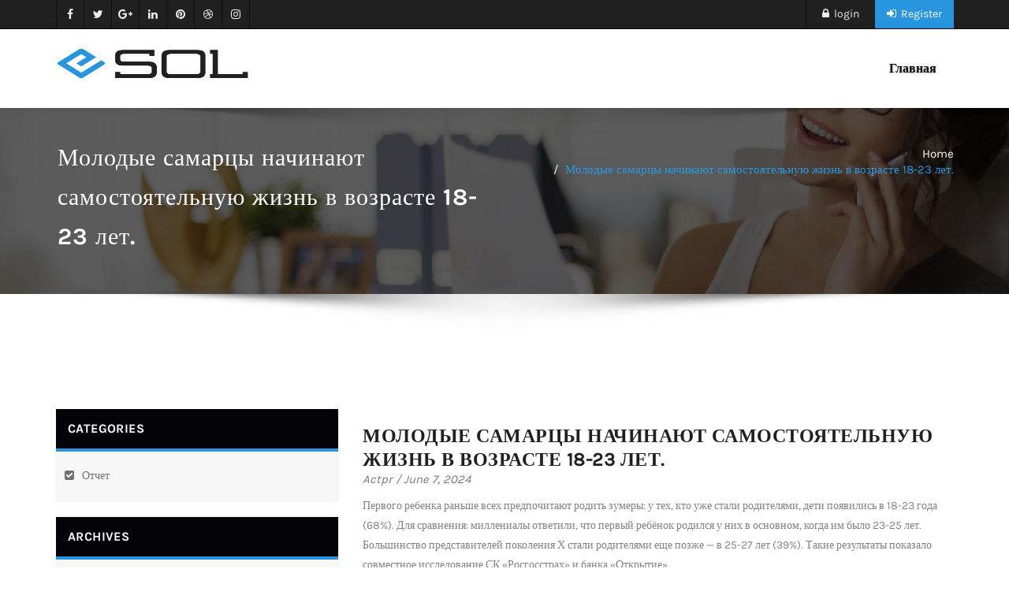

--- FILE ---
content_type: text/css
request_url: https://activity-reports.ru/wp-content/themes/esol/css/media-responsive.css?ver=6.8.1
body_size: 5473
content:
@media only screen and (min-width: 960px) and (max-width: 1200px){
/*Homepage Feature Project css*/
.feature-pro-section { margin:40px 0 0;}
/*Service Page*/
.services-col{margin: 25px 0 75px;}
.services-col:last-child {margin: 25px 0 0px;}
/*--shortcode-----*/ 
.tab_box_content { margin:0 0 40px; }
.navbar .navbar-right {
    float: left !important ;
	padding: 25px 0 !important;
}
 
}

@media only screen and (min-width: 768px) and (max-width: 959px) {
.header-text {top:15%;padding:10px;}	

/*----home-slider-----*/
.overly-caption, .overly-caption-text{width:85% !important;}
/*----/home-slider-----*/
.navbar .navbar-right {
    float: left !important ;
	padding: 25px 0 !important;
}
 
}

@media only screen and (min-width: 480px) and (max-width: 767px){ 
/*Header Top Detail*/
.head-contact-info, .head-contact-social {
	float: none;
	text-align: center;
}
/*Menu-section*/ 
.navbar-default .navbar-nav>.active> a {
	padding-left: 25px !important;
	border:none !important;
	padding-right: 25px;
}
.navbar-nav { width: 100%; }
/*.dropdown-menu > li { border-bottom: 1px solid #6d7cab;}*/
.dropdown-menu> li > a { padding-right: 20px!important; }
.navbar-nav > li {  border:none !important; }
.navbar-default .navbar-toggle{
	margin: 5px auto 10px;
	float: none;
	display: block;
}
/*---Slider----------*/
.header-text {top:15%;padding-top:15px;}	
.main-btn {
    padding: 5px 15px;
    font-size:16px !important;
}	
.slide-btn{margin-top:15px;}
.header-text h2 {
    font-size:26px;
    line-height:36px;
}
.header-text p {
    font-size:16px;
    line-height:24px;
}	
.site-logo .logo-title  {text-align:center !important; margin:0 auto;}
.page-title h1, .page-breadcrumb{text-align:center !important;}
/*----home-slider-----*/
.overly-caption, .overly-caption-text{width:85% !important;}
.overly-caption-text h1 {
    font-size:20px !important;
    padding:15px !important;
    width:100!important%;
    line-height:26px !important;
}
.overly-caption-text p {
    font-size: 14px !important;
    line-height:20px!important;
    letter-spacing:0px !important;
    padding:8px 16px!important;
	width:100% !important;
}
.es-sm-btn{font-size:12px !important; line-height:16px !important;}
.overly-caption-btn .es-sm-btn i {
    padding:14px 18px !important;
    font-size:14px !important;
}
.carou-direction-nav a {
    width:34px !important;
    height:54px!important;
}	
.carou-direction-nav a:before {font-size:24px !important;line-height:54px!important;}
/*Menu-section*/
.navbar-nav { width: 100%;margin: 7.5px 0px !important; }
.site-logo, .site-branding h1 a ,.navbar-brand{text-align:center !important; margin:0 auto;}
.site-logo img{display: inline !important; margin:0 auto !important;margin-top: 25px !important;}
.navbar-brand{float:none !important;}
/*----/home-slider-----*/
}
@media only screen and (min-width: 200px) and (max-width: 480px) { 

.site-logo, .site-branding h1 a ,.navbar-brand{text-align:center !important; margin:0 auto;}
.site-logo img{display: inline !important; margin:0 auto !important;margin-top: 25px !important;}
.navbar-brand{float:none !important;}
ul.top-link, ul.top-share{float:none!important; text-align: center !important;}
/*Menu-section*/
.navbar-nav { width: 100%;margin: 7.5px 0px !important; }
.pull_left_comment {margin-right: 15px;float:none;
}
.navbar-default .navbar-toggle{
	margin: 5px auto 10px;
	float: none;
	display: block;
}
.navbar-default .navbar-nav > .active > a {
	padding-left: 25px !important;
	padding-right: 25px;
}
.site-logo .logo-title  {text-align:center !important; margin:0 auto;}
/*---Slider----------*/
.header-text {top:10%;padding:10px;}	
.main-btn {
    padding:4px 10px;
	margin-right:4px;
    font-size:14px !important;
}	
.slide-btn{margin-top:10px;}
.header-text h2 {
    font-size:20px;
    line-height:26px;
}
.header-text p {
    font-size:13px;
    line-height:16px;
}	
.pull-left-comment {
    float:none;
}	
ul.social-icons.style-three { float:left;}
h1, .h1{
	font-size:30px !important;
	line-height:40px !important;
}
h2, .h2{
	font-size:24px !important; 
	line-height:30px!important;
}
h3, .h3 { 
	font-size:16px!important;
	line-height:22px !important ;
}
h4, .h4{ 
	font-size:14px !important;
	line-height:18px !important;
}
p {font-size:12px !important;}
.page-title h1, .page-breadcrumb{text-align:center !important;}
/*----home-slider-----*/
.overly-caption, .overly-caption-text{width:85% !important;}
.overly-caption-text h1 {
    font-size:16px !important;
    padding:6px !important;
    width:100!important%;
    line-height:20px !important;
}
.overly-caption-text p {
    font-size: 10px !important;
    line-height:16px!important;
    letter-spacing:0px !important;
    padding:4px 6px!important;
	width:100% !important;
}
.es-sm-btn{font-size:12px !important; line-height:16px !important;}
.overly-caption-btn .es-sm-btn i {
    padding:8px 12px !important;
    font-size:12px !important;
    margin-left:10px !important;
}
.carou-direction-nav a {
    width:26px !important;
    height:44px!important;
}	
.carou-direction-nav a:before {font-size:18px !important;line-height:44px!important;}
/*----/home-slider-----*/

 }
 
 /*--Fixed menu with box layout------------*/
@media(min-width: 1200px) {
	
.boxed  .header.affix{
 max-width: 1210px;
}

}
 


--- FILE ---
content_type: text/css
request_url: https://activity-reports.ru/wp-content/themes/esol/css/font/font.css?ver=6.8.1
body_size: 1231
content:
/* Karla Fonts---------------------------------------------------------------------------------- */
@font-face {
    font-family: 'KarlaBold';
    src: url('Karla-Bold.eot');
    src: url('Karla-Bold.eot?#iefix') format('embedded-opentype'),
         url('Karla-Bold.woff') format('woff'),
         url('Karla-Bold.ttf') format('truetype'),
         url('Karla-Bold.svg#KarlaBold') format('svg');
    font-weight: normal;
    font-style: normal;
}
@font-face {
    font-family: 'KarlaItalic';
    src: url('Karla-Italic.eot');
    src: url('Karla-Italic.eot?#iefix') format('embedded-opentype'),
         url('Karla-Italic.woff') format('woff'),
         url('Karla-Italic.ttf') format('truetype'),
         url('Karla-Italic.svg#KarlaItalic') format('svg');
    font-weight: normal;
    font-style: normal;
}
@font-face {
    font-family: 'KarlaRegular';
    src: url('Karla-Regular.eot');
    src: url('Karla-Regular.eot?#iefix') format('embedded-opentype'),
         url('Karla-Regular.woff') format('woff'),
         url('Karla-Regular.ttf') format('truetype'),
         url('Karla-Regular.svg#KarlaRegular') format('svg');
    font-weight: normal;
    font-style: normal;
}



